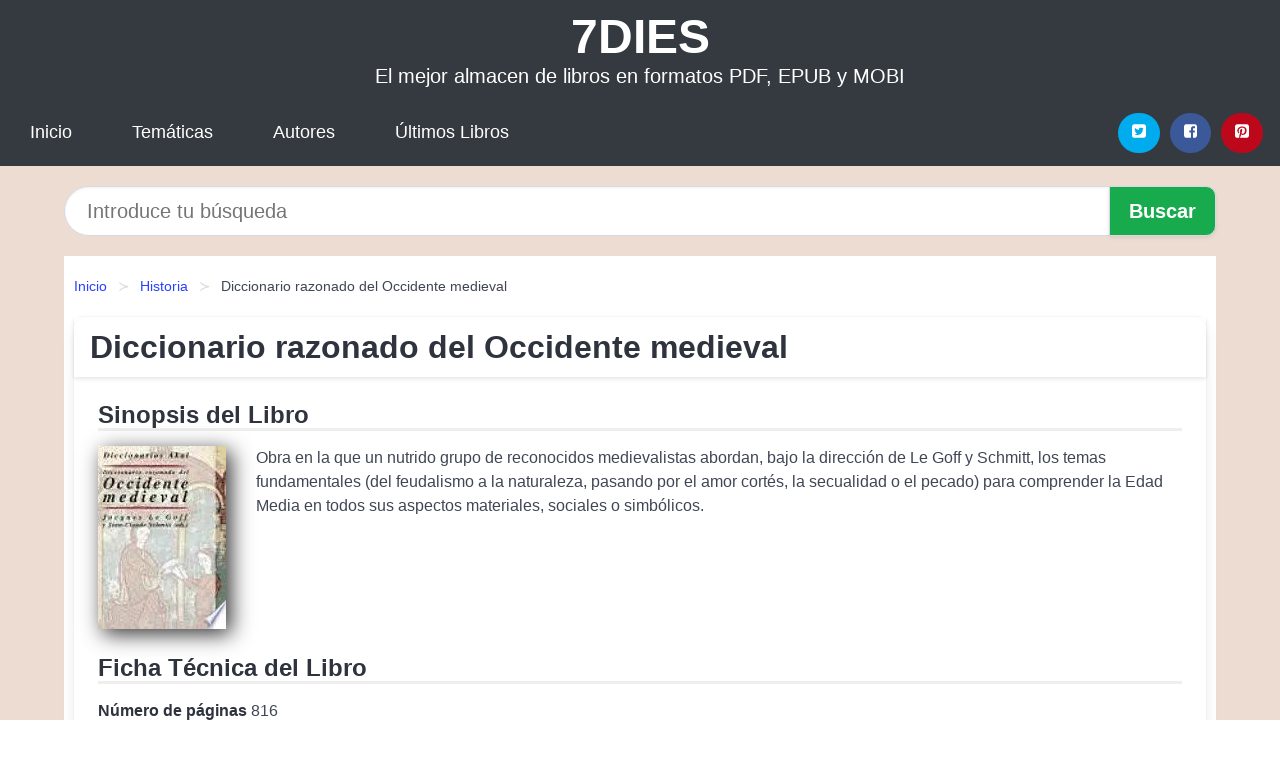

--- FILE ---
content_type: text/html; charset=UTF-8
request_url: https://7dies.net/diccionario-razonado-del-occidente-medieval-id-6087.html
body_size: 11308
content:
<!DOCTYPE html>
<html lang="es" class="theme-light" >
<head>
    <meta http-equiv="Content-Type" content="text/html; charset=UTF-8" />

<title>Diccionario razonado del Occidente medieval - Jacques Le Goff | [PDF, EPUB, MOBI]</title>

<meta http-equiv="X-UA-Compatible" content="IE=edge" />
<meta name="viewport" content="width=device-width,initial-scale=1" />

    <meta name="robots" content="follow, index, max-snippet:-1, max-image-preview:large, max-video-preview:-1" />
    

<meta name="description" content="Diccionario razonado del Occidente medieval - Obra en la que un nutrido grupo de reconocidos medievalistas abordan, bajo la dirección de Le Goff ..." />
<meta name="keywords" content="mobi, pdf, epub, libros, ebooks, descargar, literatura" />
<link rel="canonical" href="https://7dies.net/diccionario-razonado-del-occidente-medieval-id-6087.html" />
<link rel="icon" type="image/x-icon" href="/favicon.ico" />

<link rel="alternate" type="application/rss+xml" href="https://7dies.net/feed.xml" />

<link rel="stylesheet" href="/css/my-1.css?v=141" type="text/css" media="all" />

    <meta name="thumbnail" content="https://cdn1.7dies.net/images/libro/diccionario-razonado-del-occidente-medieval-id-LHWMKZUpgPAC.jpg" />
    <meta name="twitter:card" content="summary_large_image" />
    <meta property="og:url" content="https://7dies.net/diccionario-razonado-del-occidente-medieval-id-6087.html" />
    <meta property="og:site_name" content="7dies.net" />
    <meta property="og:locale" content="es_ES" />
    <meta property="og:type" content="article" />
    <meta property="og:title" content="Diccionario razonado del Occidente medieval   Jacques Le Goff | [PDF, EPUB, MOBI]" />
    <meta property="og:description" content="Diccionario razonado del Occidente medieval   Obra en la que un nutrido grupo de reconocidos medievalistas abordan, bajo la dirección de Le Goff ..." />
    <meta property="og:image" content="https://cdn1.7dies.net/images/libro/diccionario-razonado-del-occidente-medieval-id-LHWMKZUpgPAC.jpg" />
    <meta property="og:image:secure_url" content="https://cdn1.7dies.net/images/libro/diccionario-razonado-del-occidente-medieval-id-LHWMKZUpgPAC.jpg" />


    <script type="application/ld+json">
            {
    "@context": "http:\/\/schema.org",
    "@type": "Book",
    "@id": "https:\/\/7dies.net\/diccionario-razonado-del-occidente-medieval-id-6087.html",
    "name": "Diccionario razonado del Occidente medieval",
    "description": "Obra en la que un nutrido grupo de reconocidos medievalistas abordan, bajo la direcci\u00f3n de Le Goff y Schmitt, los temas fundamentales (del feudalismo a la naturaleza, pasando por el amor cort\u00e9s, la secualidad o el pecado) para comprender la Edad Media en todos sus aspectos materiales, sociales o simb\u00f3licos.",
    "url": "https:\/\/7dies.net\/diccionario-razonado-del-occidente-medieval-id-6087.html",
    "inLanguage": "es",
    "genre": "Historia",
    "author": [
        {
            "@type": "Person",
            "name": "Jacques Le Goff"
        },
        {
            "@type": "Person",
            "name": "Jean-claude Schmitt"
        }
    ],
    "isbn": "9788446014584",
    "image": "https:\/\/cdn1.7dies.net\/images\/libro\/diccionario-razonado-del-occidente-medieval-id-LHWMKZUpgPAC.jpg",
    "aggregateRating": {
        "@type": "AggregateRating",
        "ratingCount": 90,
        "ratingValue": "3.5"
    }
}    </script>

    </head>

<body>


    <header class="hero is-mobile is-primary is-fullwidth" id="myheader">
        <div class="hero-body">
      <p class="title is-1"><a title="Descargar Libros" href="/">7DIES</a></p>
      <p class="subtitle">El mejor almacen de libros en formatos PDF, EPUB y MOBI</p>
</div>

<nav class="navbar is-transparent mymenu">

    <input class="menu-btn" type="checkbox" id="menu-btn" />
    
    <label class="menu-icon" for="menu-btn"><span class="navicon"></span></label>

    <ul class="navbar-start menu">
        <li><a title="Inicio" href="/"> Inicio </a> </li>
        <li><a title="Listado de Temáticas" href="https://7dies.net/categorias.html"> Temáticas </a> </li>
        <li><a title="Listado de Escritores" href="https://7dies.net/autores.html"> Autores </a> </li>
        <li><a title="Novedades" href="https://7dies.net/novedades.html"> Últimos Libros </a></li>
    </ul>

    
    <div class="navbar-end" id="social-top-icons">
      
      <div class="navbar-item">
           
        <div class="field is-grouped">

            <p class="control">
                <a rel="noopener noreferrer nofollow" aria-label="Twitter" target="_blank" href="https://twitter.com/home?status=Ebook+https%3A%2F%2F7dies.net%2Fdiccionario-razonado-del-occidente-medieval-id-6087.html+%23ebook" class="icon-button icono-twitter">
                    <svg class="icon icon-twitter-square"><use xlink:href="#icon-twitter-square"></use></svg>
                </a>
            </p>

            <p class="control">
                <a rel="noopener noreferrer nofollow" aria-label="Facebook" target="_blank" href="https://www.facebook.com/sharer/sharer.php?u=https%3A%2F%2F7dies.net%2Fdiccionario-razonado-del-occidente-medieval-id-6087.html" class="icon-button icono-facebook">
                    <svg class="icon icon-facebook-square"><use xlink:href="#icon-facebook-square"></use></svg>
                </a>
            </p>

            <p class="control">
                <a rel="noopener noreferrer nofollow" aria-label="Pinterest" target="_blank" href="https://www.pinterest.com/pin/create/button/?url=https%3A%2F%2F7dies.net%2Fdiccionario-razonado-del-occidente-medieval-id-6087.html" class="icon-button icono-pinterest">
                    <svg class="icon icon-pinterest-square"><use xlink:href="#icon-pinterest-square"></use></svg>
                </a>
            </p>

        </div>
      </div>
    </div>

</nav>        
    </header>

    <div class="container is-fullwidth" id="form-buscar">

    <form action="/buscar.html" role="search" rel="nofollow" method="POST" >

        <div class="field has-addons">

            <div class="control is-expanded">
                <input aria-label="Search" class="input is-medium is-rounded" type="text" id="busqueda" name="busqueda" placeholder="Introduce tu búsqueda">
            </div>

            <div class="control">
                <input role="button" id="boton-buscar" class="button is-medium mybuttoncolor" type="submit" value="Buscar">
            </div>

        </div>

    </form>

</div>

    <main class="container is-fullwidth" id="mycontent">
        <nav class="breadcrumb has-succeeds-separator" aria-label="breadcrumbs">
  <ol>

           
                    <li><a title="Inicio" href="/">Inicio</a></li>
        

           
                    <li><a title="Historia" href="https://7dies.net/categoria/historia.html">Historia</a></li>
        

           
                    <li aria-current="page" class="is-active"><span>Diccionario razonado del Occidente medieval</span></li>
        

    
    </ol>
</nav>
<article class="card mybookcard">

    <header class="card-header">
        <h1 class="card-header-title title is-3">Diccionario razonado del Occidente medieval</h1>
    </header>

    <div class="card-content">

        <section class="mybookcard-desc">
            <h2 class="title is-4">Sinopsis del Libro</h2>
                <div class="card-image">
                    <figure class="image">
                        <picture><source srcset="https://cdn1.7dies.net/images/libro/diccionario-razonado-del-occidente-medieval-id-LHWMKZUpgPAC.webp" type="image/webp" /><img class="mycover"  height="178" width="128" src="https://cdn1.7dies.net/images/libro/diccionario-razonado-del-occidente-medieval-id-LHWMKZUpgPAC.jpg" alt="Libro Diccionario razonado del Occidente medieval"/></picture>                    </figure>
                </div>

                <p>
                    Obra en la que un nutrido grupo de reconocidos medievalistas abordan, bajo la dirección de Le Goff y Schmitt, los temas fundamentales (del feudalismo a la naturaleza, pasando por el amor cortés, la secualidad o el pecado) para comprender la Edad Media en todos sus aspectos materiales, sociales o simbólicos.                     
                </p>
        </section>

        <section>

            <h2 class="title is-4">Ficha Técnica del Libro</h2>

                

                        <p>
                <span><strong>Número de páginas</strong> </span>816            </p>
            
            <h3 class="title is-6">
                Autor:
            </h3>
            
            <ul id="myfichabook-autores">
                                    <li>
                        <a href="https://7dies.net/autor/jacques-le-goff.html" title="Descargar libros de Jacques Le Goff" >Jacques Le Goff</a>                    </li>
                                    <li>
                        <a href="https://7dies.net/autor/jean-claude-schmitt.html" title="Descargar libros de Jean claude Schmitt" >Jean-claude Schmitt</a>                    </li>
                            </ul>

            <h3 class="title is-6">
                Categoría: 
            </h3>

            <ul id="myfichabook-categorias">
                                    <li>
                        <a href="https://7dies.net/categoria/historia.html" title="Más libros de  Historia" > Historia</a>                    </li>
                            </ul>

            <h3 class="title is-6">
                Formatos Disponibles: 
            </h3>
            <p>
                PDF, EPUB, MOBI
                
            </p>
        </section>

        <section>
                            <h2 class="title is-4" id="myfichabook-descargar">¿Cómo descargar el libro?</h2>
            
                            <p>
                    A continuación, te enseñamos varias alternativas para conseguir el libro.                </p>
            
            <div class="mybuttons">
                <a class="button is-medium mybuttoncolor" title="Diccionario razonado del Occidente medieval"  href="javascript:myopen('LHWMKZUpgPAC',1,'Diccionario+razonado+del+Occidente+medieval')" >
                    <svg class="icon icon-arrow-right"><use xlink:href="#icon-arrow-right"></use></svg>
                    Opciones de Descarga                    <svg class="icon icon-arrow-left"><use xlink:href="#icon-arrow-left"></use></svg>
                </a>
            </div>
        </section>

            <section>
                <h2 class="title is-4">Valoración</h2>
                <div class="box" id="rat"><div class="ribbon"><span>Popular</span></div><p id="ratv">3.5</p><p id="cratv">90 Valoraciones Totales</p><div id="rateYo"><span><svg class="myicon myicon-star star-nochecked "><use xlink:href="#mystar"></use></svg></span><span><svg class="myicon myicon-star star-nochecked "><use xlink:href="#mystar"></use></svg></span><span><svg class="myicon myicon-star star-nochecked "><use xlink:href="#mystar"></use></svg></span><span><svg class="myicon myicon-star-half-empty star-checked "><use xlink:href="#mystar-half"></use></svg></span><span><svg class="myicon myicon-star-o star-checked "><use xlink:href="#icon-star-o"></use></svg></span><br/></div></div>            </section>
    </div>


    <footer>

        <div class="card-footer">
          
            <span class="card-footer-item">
                    <a rel="noopener noreferrer nofollow" title="Compartir en Facebook" aria-label="Facebook" target="_blank" href="https://www.facebook.com/sharer/sharer.php?u=https%3A%2F%2F7dies.net%2Fdiccionario-razonado-del-occidente-medieval-id-6087.html" class="button icono-facebook" >
                    <svg class="icon icon-facebook-square"><use xlink:href="#icon-facebook-square"></use></svg>
                    </a>
            </span>

            <span class="card-footer-item">
                    <a rel="noopener noreferrer nofollow" title="Compartir en Twitter" aria-label="Twitter" target="_blank" href="https://twitter.com/home?status=Ebook+https%3A%2F%2F7dies.net%2Fdiccionario-razonado-del-occidente-medieval-id-6087.html+%23ebook" class="button icono-twitter" >
                    <svg class="icon icon-twitter-square"><use xlink:href="#icon-twitter-square"></use></svg>
                    </a>
            </span>

            <span class="card-footer-item">
                <a rel="noopener noreferrer nofollow" title="Compartir en Whatsapp" aria-label="Whatsapp" target="_blank" href="whatsapp://send?text=https%3A%2F%2F7dies.net%2Fdiccionario-razonado-del-occidente-medieval-id-6087.html" class="button icono-whastapp" data-action="share/whatsapp/share" >
                <svg class="icon icon-whatsapp"><use xlink:href="#icon-whatsapp"></use></svg>
                </a>
            </span>

            <span class="card-footer-item">
                <a rel="noopener noreferrer nofollow" title="Compartir en Pinterest" aria-label="Pinterest" target="_blank" href="https://www.pinterest.com/pin/create/button/?url=https%3A%2F%2F7dies.net%2Fdiccionario-razonado-del-occidente-medieval-id-6087.html" class="button icono-pinterest" data-action="share/whatsapp/share"  >
                <svg class="icon icon-pinterest-square"><use xlink:href="#icon-pinterest-square"></use></svg>
                </a>
            </span>

        </div>

    </footer>

</article>

            <section class="is-mobile is-multiline is-centered">

<article class="card mybookcard" id="autor-bio">

    <header class="card-header">
        <h2 class="card-header-title title is-3">
            Biografía de Jacques Le Goff        </h2>
    </header>


    <div class="card-content">
    <p><strong>Jacques Le Goff</strong>, nacido el 1 de enero de 1924 en Toucy, Francia, y fallecido el 1 de abril de 2014 en París, fue un destacado historiador medievalista francés, conocido por su enfoque innovador en la historia social y cultural de la Edad Media. Su obra ha tenido un impacto significativo en la manera en que se estudia y se comprende este período histórico.</p>

<p>Le Goff se formó en la <i>École Normale Supérieure</i>, donde comenzó a desarrollar su interés por la historia medieval. A lo largo de su carrera, se convirtió en un ferviente defensor de la idea de que la Edad Media no debería ser vista simplemente como un período de oscuridad que precedió al Renacimiento, sino como una época rica en desarrollo cultural y social. Su enfoque se centró en aspectos como la vida cotidiana, las creencias y las mentalidades de las personas de la época, lo que le llevó a rechazar la visión tradicional de la historia que priorizaba los eventos políticos y militares.</p>

<p>Una de sus obras más influyentes es <i>La Civilización del Occidente Medieval</i>, publicada en 1970, que explora la complejidad de la sociedad medieval y propone una visión renovada de la época, defendiendo la idea de que la Edad Media fue un tiempo de transición y transformación profunda en Europa. En este libro, Le Goff examina las interacciones entre la cultura, la economía y la política, así como la importancia de las estructuras sociales y la religión en la vida cotidiana de las personas.</p>

<p>El historiador también fue un pionero en el uso de la <strong>historia total</strong>, un enfoque que busca estudiar un período o un evento desde múltiples perspectivas, integrando aspectos sociales, económicos, culturales y políticos. Su metodología ha inspirado a generaciones de historiadores a adoptar un enfoque más holístico en la investigación histórica.</p>

<p>Le Goff también fue conocido por su trabajo en el desarrollo de la <i>historia mental</i>, un campo que investiga las formas en que las personas de una época particular concebían el mundo que les rodeaba. Este enfoque le llevó a explorar conceptos como el tiempo, la muerte y la memoria en la cultura medieval. Su libro <i>El nacimiento del Purgatorio</i>, publicado en 1981, es un claro ejemplo de este interés, donde analiza la evolución de la creencia en el purgatorio en la sociedad medieval y su impacto en la vida religiosa y social.</p>

<p>A lo largo de su carrera, Jacques Le Goff no solo se destacó en la investigación académica, sino que también fue un prolífico divulgador de la historia. Participó en numerosos proyectos de educación y divulgación, con el objetivo de hacer accesible la historia medieval al público general. Fue director del <i>Centro Nacional de Investigaciones Científicas</i> de Francia y miembro de la <i>Académie des Inscriptions et Belles-Lettres</i>, donde compartió su conocimiento y pasión por la historia con otros académicos y estudiantes.</p>

<p>En resumen, Jacques Le Goff dejó una huella imborrable en el campo de la historia medieval. Su enfoque multidimensional y su insistencia en la importancia de la vida cotidiana y las mentalidades en el estudio del pasado transformaron la forma en que se entiende la Edad Media. Su legado perdura no solo en sus numerosas obras, sino también en la influencia que ha ejercido sobre generaciones de historiadores que continúan explorando este fascinante período con su espíritu innovador.</p>    </div>

</article>


</section>
        
            <section class="is-mobile is-multiline is-centered">

    <h2 class="title is-4">
        Otros libros de Jacques Le Goff    </h2>

    
        <article class="card mybookcard">

            <header class="card-header">
                <h3 class="card-header-title">
                    <a class="is-link" title="Una historia del cuerpo en la Edad Media" href="https://7dies.net/una-historia-del-cuerpo-en-la-edad-media-id-88508.html">
                        Una historia del cuerpo en la Edad Media                          
                    </a>
                </h3>
            </header>

            <div class="card-content">

                <div class="card-image">

                    <figure class="image">
                        <picture><source srcset="https://cdn1.7dies.net/images/libro/una-historia-del-cuerpo-en-la-edad-media-id-bfntBgAAQBAJ.webp" type="image/webp" /><img class="mycover" loading="lazy"  height="178" width="128" src="https://cdn1.7dies.net/images/libro/una-historia-del-cuerpo-en-la-edad-media-id-bfntBgAAQBAJ.jpg" alt="Libro Una historia del cuerpo en la Edad Media"/></picture>                    </figure>

                </div>

                <p>
                    Sueño, trabajo, sexualidad... Entre la represión y la libertad, la Cuaresma y el Carnaval, el cuerpo de la Edad Media es el lugar donde se producen algunas de las más importantes tensiones de la época en Occidente. De la abstinencia de los frailes a las delicias profanas de la carne, del auge del cristianismo a la persistencia del paganismo, de la risa a las lágrimas, de la moda en el vestir a las costumbres del comer, del celibato al amor cortés, este esbozo de "historia total" del cuerpo permite comprender los códigos, los gestos y los significados que el Occidente medieval legó a...                     
                </p>

            </div>

            <footer style="clear:both" class="card-footer">

                <div class="card-footer-item">
                        <a class="button is-medium mybuttoncolor" title="Una historia del cuerpo en la Edad Media" href="https://7dies.net/una-historia-del-cuerpo-en-la-edad-media-id-88508.html" >
                             Ver Libro                        </a>
                </div>

            </footer>

        </article>

    
        <article class="card mybookcard">

            <header class="card-header">
                <h3 class="card-header-title">
                    <a class="is-link" title="Una Edad Media en imágenes" href="https://7dies.net/una-edad-media-en-imagenes-id-6958.html">
                        Una Edad Media en imágenes                          
                    </a>
                </h3>
            </header>

            <div class="card-content">

                <div class="card-image">

                    <figure class="image">
                        <picture><source srcset="https://cdn1.7dies.net/images/libro/una-edad-media-en-imagenes-id-J71dx_25i8YC.webp" type="image/webp" /><img class="mycover" loading="lazy"  height="178" width="128" src="https://cdn1.7dies.net/images/libro/una-edad-media-en-imagenes-id-J71dx_25i8YC.jpg" alt="Libro Una Edad Media en imágenes"/></picture>                    </figure>

                </div>

                <p>
                    Este libro, síntesis inédita en la obra de Jacques Le Goff y fruto de más de cuarenta años de trato diario con el arte medieval y sus imágenes, se propone restituir el mundo visual de la Edad Media. Representaciones del feudalismo (señores y campesinos), de la violencia de la guerra y de la muerte: estos fenómenos son bien conocidos, pero no expresan tanto, según él, la Edad Media esencial, profunda, como lo hacen los gestos, la sociedad humana frente a la sociedad divina y las imágenes del más allá. Esta Edad Media en imágenes se le antoja más verdadera sobre todo porque...                     
                </p>

            </div>

            <footer style="clear:both" class="card-footer">

                <div class="card-footer-item">
                        <a class="button is-medium mybuttoncolor" title="Una Edad Media en imágenes" href="https://7dies.net/una-edad-media-en-imagenes-id-6958.html" >
                             Ver Libro                        </a>
                </div>

            </footer>

        </article>

    
</section>
        
            <section class="is-mobile is-multiline is-centered">

    <h2 class="title is-4">
    Más libros de la categoría Historia    </h2>

    
        <article class="card mybookcard">

            <header class="card-header">
                <h3 class="card-header-title">
                    <a class="is-link" title="Breve historia de Roma" href="https://7dies.net/breve-historia-de-roma-id-72597.html">
                        Breve historia de Roma                          
                    </a>
                </h3>
            </header>

            <div class="card-content">

                <div class="card-image">

                    <figure class="image">
                        <picture><source srcset="https://cdn1.7dies.net/images/libro/breve-historia-de-roma-id--HAEwsYeHaYC.webp" type="image/webp" /><img class="mycover" loading="lazy"  height="178" width="128" src="https://cdn1.7dies.net/images/libro/breve-historia-de-roma-id--HAEwsYeHaYC.jpg" alt="Libro Breve historia de Roma"/></picture>                    </figure>

                </div>

                <p>
                    Breve Historia de Roma es una obra de iniciación; o, se se prefiere, de síntesis. Ofrece una visión panorámica, e interdisciplinaria, de Roma, de su historia y de sus instituciones, incluidas, naturalmente, las instituciones juridicas. Ésta es una Historia narrada con brevedad y sentido c´ritico. Sigue un orden cronológico, como acreditan las oportunas Tablas; un orden sistemático, el que consta en los respectivos Sumarios; y un orden tipográfico : doble página por capítulo.Por otra parte, es una obra compuesta sobre imágenes. Cada capítulo se centra en torno a un hecho, y a su...                     
                </p>

            </div>

            <footer style="clear:both" class="card-footer">

                <div class="card-footer-item">
                        <a class="button is-medium mybuttoncolor" title="Breve historia de Roma" href="https://7dies.net/breve-historia-de-roma-id-72597.html" >
                             Ver Libro                        </a>
                </div>

            </footer>

        </article>

    
        <article class="card mybookcard">

            <header class="card-header">
                <h3 class="card-header-title">
                    <a class="is-link" title="Los hermanos Alexander y Wilhelm von Humboldt en Colombia" href="https://7dies.net/los-hermanos-alexander-y-wilhelm-von-humboldt-en-colombia-id-61497.html">
                        Los hermanos Alexander y Wilhelm von Humboldt en Colombia                          
                    </a>
                </h3>
            </header>

            <div class="card-content">

                <div class="card-image">

                    <figure class="image">
                        <picture><source srcset="https://cdn1.7dies.net/images/libro/los-hermanos-alexander-y-wilhelm-von-humboldt-en-colombia-id-i16UBwAAQBAJ.webp" type="image/webp" /><img class="mycover" loading="lazy"  height="178" width="128" src="https://cdn1.7dies.net/images/libro/los-hermanos-alexander-y-wilhelm-von-humboldt-en-colombia-id-i16UBwAAQBAJ.jpg" alt="Libro Los hermanos Alexander y Wilhelm von Humboldt en Colombia"/></picture>                    </figure>

                </div>

                <p>
                    Este libro sigue las huellas de los dos hermanos Alexander y Wilhelm von Humboldt en la Nueva Granada y actual Colombia, para mostrar los caminos históricos de cooperación e intercambio científico entre Alemania y Colombia. Desde el famoso viaje de Alexander von Humboldt a América y su encuentro con José Celestino Mutis y otros reconocidos investigadores del Nuevo Mundo en Santa Fe de Bogotá en el año 1801, la cooperación científica entre Alemania y Colombia se ha desarrollado en un amplio panorama de encuentros, relaciones, correspondencias e intercambios. Por otro lado, es menos...                     
                </p>

            </div>

            <footer style="clear:both" class="card-footer">

                <div class="card-footer-item">
                        <a class="button is-medium mybuttoncolor" title="Los hermanos Alexander y Wilhelm von Humboldt en Colombia" href="https://7dies.net/los-hermanos-alexander-y-wilhelm-von-humboldt-en-colombia-id-61497.html" >
                             Ver Libro                        </a>
                </div>

            </footer>

        </article>

    
        <article class="card mybookcard">

            <header class="card-header">
                <h3 class="card-header-title">
                    <a class="is-link" title="Del pacto de Punto Fijo al Pacto de la Habana" href="https://7dies.net/del-pacto-de-punto-fijo-al-pacto-de-la-habana-id-39299.html">
                        Del pacto de Punto Fijo al Pacto de la Habana                          
                    </a>
                </h3>
            </header>

            <div class="card-content">

                <div class="card-image">

                    <figure class="image">
                        <picture><source srcset="https://cdn1.7dies.net/images/libro/del-pacto-de-punto-fijo-al-pacto-de-la-habana-id-Av8_EAAAQBAJ.webp" type="image/webp" /><img class="mycover" loading="lazy"  height="178" width="128" src="https://cdn1.7dies.net/images/libro/del-pacto-de-punto-fijo-al-pacto-de-la-habana-id-Av8_EAAAQBAJ.jpg" alt="Libro Del pacto de Punto Fijo al Pacto de la Habana"/></picture>                    </figure>

                </div>

                <p>
                    Este libro compara dos modelos de país. Uno se extiende a lo largo de cuarenta años de democracia, de 1958 hasta 1998. Este acuerdo acepta y propicia diferencias ideológicas. El otro pacto comienza en 1999. Es el Pacto de la Habana. Ha contaminado con corrupción y autoritarismo a civiles, a instituciones públicas y miembros de las Fuerzas Armadas.                     
                </p>

            </div>

            <footer style="clear:both" class="card-footer">

                <div class="card-footer-item">
                        <a class="button is-medium mybuttoncolor" title="Del pacto de Punto Fijo al Pacto de la Habana" href="https://7dies.net/del-pacto-de-punto-fijo-al-pacto-de-la-habana-id-39299.html" >
                             Ver Libro                        </a>
                </div>

            </footer>

        </article>

    
        <article class="card mybookcard">

            <header class="card-header">
                <h3 class="card-header-title">
                    <a class="is-link" title="Conflicto y consenso en la transición española" href="https://7dies.net/conflicto-y-consenso-en-la-transicion-espanola-id-84718.html">
                        Conflicto y consenso en la transición española                          
                    </a>
                </h3>
            </header>

            <div class="card-content">

                <div class="card-image">

                    <figure class="image">
                        <picture><source srcset="https://cdn1.7dies.net/images/libro/conflicto-y-consenso-en-la-transicion-espanola-id-eB8qAQAAMAAJ.webp" type="image/webp" /><img class="mycover" loading="lazy"  height="178" width="128" src="https://cdn1.7dies.net/images/libro/conflicto-y-consenso-en-la-transicion-espanola-id-eB8qAQAAMAAJ.jpg" alt="Libro Conflicto y consenso en la transición española"/></picture>                    </figure>

                </div>

                <p>
                    La transición a la democracia es sin duda un periodo decisivo en la historia de España y una cuestión fundamental a la hora de abordar la historia reciente del país. Es también un tema que no siempre ha sido atendido con el rigor que corresponde a un fenómeno social y político tan complejo sobre el que incidieron numerosos factores. La represión, y la aparición de fenómenos como el terrorismo, irrumpieron en el proceso de cambio político; la dialéctica entre partidarios de la reforma y partidarios de la ruptura con el régimen anterior, la presión ejercida por las organizaciones...                     
                </p>

            </div>

            <footer style="clear:both" class="card-footer">

                <div class="card-footer-item">
                        <a class="button is-medium mybuttoncolor" title="Conflicto y consenso en la transición española" href="https://7dies.net/conflicto-y-consenso-en-la-transicion-espanola-id-84718.html" >
                             Ver Libro                        </a>
                </div>

            </footer>

        </article>

    
</section>
        
    <section class="panel mibox1">

    <h2 class="panel-heading is-success">
        Libros Recomendados 2025    </h2>

    <div class="columns is-multiline ">

    <br/>
    <br/>
    
    

        <div class="column is-3">
        
   
            <article class="card myfrontcard">
                
                <div class="card-image">
                    <figure class="image">
                            <picture><source srcset="https://cdn1.7dies.net/images/libro/las-hijas-de-isabel-ii-id-h7tYEAAAQBAJ.webp" type="image/webp" /><img class="mycover" loading="lazy"  height="178" width="128" src="https://cdn1.7dies.net/images/libro/las-hijas-de-isabel-ii-id-h7tYEAAAQBAJ.jpg" alt="Libro Las hijas de Isabel II"/></picture>                    </figure>
                </div>

                <div class="card-content">
                    <h3>
                        <a href="https://7dies.net/las-hijas-de-isabel-ii-id-3468.html">
                            Las hijas de Isabel II (Cristina Barreiro)
                        </a>
                    </h3>
                </div>

            </article>

        </div>

    

        <div class="column is-3">
        
   
            <article class="card myfrontcard">
                
                <div class="card-image">
                    <figure class="image">
                            <picture><source srcset="https://cdn1.7dies.net/images/libro/barbie-superprincesa-id-lyp3EAAAQBAJ.webp" type="image/webp" /><img class="mycover" loading="lazy"  height="178" width="128" src="https://cdn1.7dies.net/images/libro/barbie-superprincesa-id-lyp3EAAAQBAJ.jpg" alt="Libro Barbie - Superprincesa"/></picture>                    </figure>
                </div>

                <div class="card-content">
                    <h3>
                        <a href="https://7dies.net/barbie-superprincesa-id-98152.html">
                            Barbie - Superprincesa (Mattel)
                        </a>
                    </h3>
                </div>

            </article>

        </div>

    

        <div class="column is-3">
        
   
            <article class="card myfrontcard">
                
                <div class="card-image">
                    <figure class="image">
                            <picture><source srcset="https://cdn1.7dies.net/images/libro/metaforas-de-la-luz-id-96pSDwAAQBAJ.webp" type="image/webp" /><img class="mycover" loading="lazy"  height="178" width="128" src="https://cdn1.7dies.net/images/libro/metaforas-de-la-luz-id-96pSDwAAQBAJ.jpg" alt="Libro Metáforas de la luz"/></picture>                    </figure>
                </div>

                <div class="card-content">
                    <h3>
                        <a href="https://7dies.net/metaforas-de-la-luz-id-15.html">
                            Metáforas de la luz (Mª Loreto Cantón Rodríguez)
                        </a>
                    </h3>
                </div>

            </article>

        </div>

    

        <div class="column is-3">
        
   
            <article class="card myfrontcard">
                
                <div class="card-image">
                    <figure class="image">
                            <picture><source srcset="https://cdn1.7dies.net/images/libro/el-cuco-de-cristal-id-oN-PEAAAQBAJ.webp" type="image/webp" /><img class="mycover" loading="lazy"  height="178" width="128" src="https://cdn1.7dies.net/images/libro/el-cuco-de-cristal-id-oN-PEAAAQBAJ.jpg" alt="Libro El cuco de cristal"/></picture>                    </figure>
                </div>

                <div class="card-content">
                    <h3>
                        <a href="https://7dies.net/el-cuco-de-cristal-id-54809.html">
                            El cuco de cristal (Javier Castillo)
                        </a>
                    </h3>
                </div>

            </article>

        </div>

        </div>

    <br/>

</section>
    
    
<br/>

<section class="panel mibox1">

    <h3 class="panel-heading is-success">
        Últimas Búsquedas
    </h3>

    <div class="panel-block">

        <ul>
                
                    
                    <li>
                        <a href="https://7dies.net/buscar.html?busqueda=prensa" title="prensa">
                            prensa                        </a>
                    </li>

                
                    
                    <li>
                        <a href="https://7dies.net/buscar.html?busqueda=Gorbachov%3A+luces+y+sombras+de+un+camarada" title="Gorbachov: luces y sombras de un camarada">
                            Gorbachov: luces y sombras de un camarada                        </a>
                    </li>

                
                    
                    <li>
                        <a href="https://7dies.net/buscar.html?busqueda=Un+mapa+del+giro+metodol%C3%B3gico" title="Un mapa del giro metodológico">
                            Un mapa del giro metodológico                        </a>
                    </li>

                
                    
                    <li>
                        <a href="https://7dies.net/buscar.html?busqueda=wells+h.g" title="wells h.g">
                            wells h.g                        </a>
                    </li>

                
                    
                    <li>
                        <a href="https://7dies.net/buscar.html?busqueda=Sangre+corrupta" title="Sangre corrupta">
                            Sangre corrupta                        </a>
                    </li>

                
                    
                    <li>
                        <a href="https://7dies.net/buscar.html?busqueda=El+libro+de+las+paellas+y+los+arroces" title="El libro de las paellas y los arroces">
                            El libro de las paellas y los arroces                        </a>
                    </li>

                        </ul>

    </div>
    
</section>



    
<br/>

<section class="panel mibox1">

    <h3 class="panel-heading is-success">
        Categorías Destacadas    </h3>

    <div class="panel-block">

        <ul>
                
                    
                    <li>
                        <a href="https://7dies.net/categoria/ficcion.html" title="Libros de Ficción">
                            Ficción                        </a>
                    </li>

                
                    
                    <li>
                        <a href="https://7dies.net/categoria/educacion.html" title="Libros de Educación">
                            Educación                        </a>
                    </li>

                
                    
                    <li>
                        <a href="https://7dies.net/categoria/juvenil-ficcion.html" title="Libros de Juvenil Ficción">
                            Juvenil Ficción                        </a>
                    </li>

                
                    
                    <li>
                        <a href="https://7dies.net/categoria/religion.html" title="Libros de Religión">
                            Religión                        </a>
                    </li>

                
                    
                    <li>
                        <a href="https://7dies.net/categoria/economia-y-negocios.html" title="Libros de Economía y Negocios">
                            Economía y Negocios                        </a>
                    </li>

                
                    
                    <li>
                        <a href="https://7dies.net/categoria/historia.html" title="Libros de Historia">
                            Historia                        </a>
                    </li>

                
                    
                    <li>
                        <a href="https://7dies.net/categoria/arte.html" title="Libros de Arte">
                            Arte                        </a>
                    </li>

                
                    
                    <li>
                        <a href="https://7dies.net/categoria/juvenil-no-ficcion.html" title="Libros de Juvenil No Ficción">
                            Juvenil No Ficción                        </a>
                    </li>

                
                    
                    <li>
                        <a href="https://7dies.net/categoria/salud.html" title="Libros de Salud">
                            Salud                        </a>
                    </li>

                
                    
                    <li>
                        <a href="https://7dies.net/categoria/ciencias-sociales.html" title="Libros de Ciencias Sociales">
                            Ciencias Sociales                        </a>
                    </li>

                        </ul>

    </div>
    
</section>

    
        <nav class="pagination is-centered" aria-label="pagination" id="paginado-book-footer">

                            <a class="pagination-previous" title="Filosofía" href="https://7dies.net/filosofia-id-16860.html">
                    <svg class="icon-arrow-left"><use xlink:href="#icon-arrow-left"></use></svg>
                    Libro Anterior
                </a>
            
                            <a class="pagination-next" title="Voces de la Amazonía: El presente y el futuro de los derechos humanos y los derechos de la..." href="https://7dies.net/voces-de-la-amazonia-el-presente-y-el-futuro-de-los-derechos-humanos-y-los-derechos-de-la-naturaleza-tomo-i-id-889.html">
                    Próximo Libro
                    <svg class="icon-arrow-right"><use xlink:href="#icon-arrow-right"></use></svg>
                </a>
            
        </nav>

    


        
    </main>

    <footer class="footer">

        <div class="container has-text-centered">
            <p>
                <strong>@2025 7dies.net</strong> |  <a title="Privacidad" rel="nofollow" class="is-link" href="/privacidad.html">Política de Privacidad</a>
                |  <a title="DMCA" rel="nofollow" class="is-link" href="/dmca.html">DMCA</a>
            </p>
        </div>
        
    </footer>

    <script>
        function myopen(id, hasthumbnail , title )
{
    var myid = id;

    var myhasthumbnail = hasthumbnail;

    var mytitle = title;

    var formData = "ID="+myid+"&TITLE="+mytitle+"&HASTHUMBNAIL="+myhasthumbnail;

    var r = new XMLHttpRequest();

    r.open("POST", "/ebook-download.html", true);
    r.setRequestHeader('Content-type', 'application/x-www-form-urlencoded');

    r.onreadystatechange = function () 
    {
        document.getElementById("mypopup").className = "modal is-active";

        if (r.readyState != 4 || r.status != 200) 
        {
            document.getElementById("mymodal-content").innerHTML = "Error";
            return;
        }
        else
        {
            document.getElementById("mymodal-content").innerHTML = r.responseText;
            
        }
    };

    r.send(formData);
}

function myclose()
{
    document.getElementById("mymodal-content").innerHTML = "";

    document.getElementById("mypopup").className = "modal";
}
    </script>

    <svg xmlns="http://www.w3.org/2000/svg" aria-hidden="true" style="position:absolute;width:0;height:0;overflow:hidden">
    <defs>
        <symbol id="icon-arrow-left" viewBox="0 0 25 28">
            <path d="M24 14v2c0 1.062-.703 2-1.828 2h-11l4.578 4.594a1.96 1.96 0 0 1 0 2.812l-1.172 1.188c-.359.359-.875.578-1.406.578s-1.047-.219-1.422-.578L1.578 16.407C1.219 16.048 1 15.532 1 15.001s.219-1.047.578-1.422L11.75 3.423c.375-.375.891-.594 1.422-.594s1.031.219 1.406.594l1.172 1.156c.375.375.594.891.594 1.422s-.219 1.047-.594 1.422l-4.578 4.578h11c1.125 0 1.828.938 1.828 2z"/>
        </symbol>
        <symbol id="icon-arrow-right" viewBox="0 0 23 28">
            <path d="M23 15a2.01 2.01 0 0 1-.578 1.422L12.25 26.594c-.375.359-.891.578-1.422.578s-1.031-.219-1.406-.578L8.25 25.422c-.375-.375-.594-.891-.594-1.422s.219-1.047.594-1.422L12.828 18h-11C.703 18 0 17.062 0 16v-2c0-1.062.703-2 1.828-2h11L8.25 7.406a1.96 1.96 0 0 1 0-2.812l1.172-1.172c.375-.375.875-.594 1.406-.594s1.047.219 1.422.594l10.172 10.172c.375.359.578.875.578 1.406z"/>
        </symbol>
        <symbol id="icon-twitter-square" viewBox="0 0 24 28">
            <path d="M20 9.531a6.887 6.887 0 0 1-1.891.531 3.313 3.313 0 0 0 1.453-1.828 6.547 6.547 0 0 1-2.094.797A3.253 3.253 0 0 0 15.077 8a3.28 3.28 0 0 0-3.281 3.281c0 .25.016.516.078.75a9.324 9.324 0 0 1-6.781-3.437 3.33 3.33 0 0 0-.453 1.656c0 1.141.531 2.141 1.422 2.734-.547-.016-1.062-.172-1.563-.406v.031c0 1.594 1.203 2.922 2.703 3.219-.281.078-.5.125-.797.125-.203 0-.406-.031-.609-.063a3.3 3.3 0 0 0 3.063 2.281A6.607 6.607 0 0 1 4 19.53a9.351 9.351 0 0 0 5.031 1.469c6.031 0 9.344-5 9.344-9.344 0-.141 0-.281-.016-.422A6.31 6.31 0 0 0 20 9.53zM24 6.5v15c0 2.484-2.016 4.5-4.5 4.5h-15A4.502 4.502 0 0 1 0 21.5v-15C0 4.016 2.016 2 4.5 2h15C21.984 2 24 4.016 24 6.5z"/>
        </symbol>
        <symbol id="icon-facebook-square" viewBox="0 0 24 28">
            <path d="M19.5 2C21.984 2 24 4.016 24 6.5v15c0 2.484-2.016 4.5-4.5 4.5h-2.938v-9.297h3.109l.469-3.625h-3.578v-2.312c0-1.047.281-1.75 1.797-1.75L20.265 9V5.766c-.328-.047-1.469-.141-2.781-.141-2.766 0-4.672 1.687-4.672 4.781v2.672H9.687v3.625h3.125V26H4.499a4.502 4.502 0 0 1-4.5-4.5v-15c0-2.484 2.016-4.5 4.5-4.5h15z"/>
        </symbol>
        <symbol id="icon-twitter" viewBox="0 0 26 28">
            <path d="M25.312 6.375a10.85 10.85 0 0 1-2.531 2.609c.016.219.016.438.016.656 0 6.672-5.078 14.359-14.359 14.359-2.859 0-5.516-.828-7.75-2.266.406.047.797.063 1.219.063 2.359 0 4.531-.797 6.266-2.156a5.056 5.056 0 0 1-4.719-3.5c.313.047.625.078.953.078.453 0 .906-.063 1.328-.172a5.048 5.048 0 0 1-4.047-4.953v-.063a5.093 5.093 0 0 0 2.281.641 5.044 5.044 0 0 1-2.25-4.203c0-.938.25-1.797.688-2.547a14.344 14.344 0 0 0 10.406 5.281 5.708 5.708 0 0 1-.125-1.156 5.045 5.045 0 0 1 5.047-5.047 5.03 5.03 0 0 1 3.687 1.594 9.943 9.943 0 0 0 3.203-1.219 5.032 5.032 0 0 1-2.219 2.781c1.016-.109 2-.391 2.906-.781z"/>
        </symbol>
        <symbol id="icon-pinterest-square" viewBox="0 0 24 28">
            <path d="M19.5 2C21.984 2 24 4.016 24 6.5v15c0 2.484-2.016 4.5-4.5 4.5H8.172c.516-.734 1.359-2 1.687-3.281 0 0 .141-.531.828-3.266.422.797 1.625 1.484 2.906 1.484 3.813 0 6.406-3.484 6.406-8.141 0-3.516-2.984-6.797-7.516-6.797-5.641 0-8.484 4.047-8.484 7.422 0 2.031.781 3.844 2.438 4.531.266.109.516 0 .594-.297.047-.203.172-.734.234-.953.078-.297.047-.406-.172-.656-.469-.578-.781-1.297-.781-2.344 0-3 2.25-5.672 5.844-5.672 3.187 0 4.937 1.937 4.937 4.547 0 3.422-1.516 6.312-3.766 6.312-1.234 0-2.172-1.031-1.875-2.297.359-1.5 1.047-3.125 1.047-4.203 0-.969-.516-1.781-1.594-1.781-1.266 0-2.281 1.313-2.281 3.063 0 0 0 1.125.375 1.891-1.297 5.5-1.531 6.469-1.531 6.469-.344 1.437-.203 3.109-.109 3.969H4.5A4.502 4.502 0 0 1 0 21.5v-15C0 4.016 2.016 2 4.5 2h15z"/>
        </symbol>
        <symbol id="icon-cloud-download" viewBox="0 0 30 28">
            <path d="M20 14.5c0-.281-.219-.5-.5-.5H16V8.5c0-.266-.234-.5-.5-.5h-3c-.266 0-.5.234-.5.5V14H8.5c-.281 0-.5.234-.5.5 0 .125.047.266.141.359l5.5 5.5A.495.495 0 0 0 14 20.5a.518.518 0 0 0 .359-.141l5.484-5.484a.573.573 0 0 0 .156-.375zM30 18c0 3.313-2.688 6-6 6H7c-3.859 0-7-3.141-7-7a6.98 6.98 0 0 1 4.031-6.328C4.015 10.438 4 10.219 4 10c0-4.422 3.578-8 8-8a8.013 8.013 0 0 1 7.406 4.969A3.955 3.955 0 0 1 22 6c2.203 0 4 1.797 4 4 0 .766-.219 1.516-.641 2.156A6.014 6.014 0 0 1 30 18z"/>
        </symbol>
        <symbol id="icon-whatsapp" viewBox="0 0 24 28">
            <path d="M15.391 15.219c.266 0 2.812 1.328 2.922 1.516.031.078.031.172.031.234 0 .391-.125.828-.266 1.188-.359.875-1.813 1.437-2.703 1.437-.75 0-2.297-.656-2.969-.969-2.234-1.016-3.625-2.75-4.969-4.734-.594-.875-1.125-1.953-1.109-3.031v-.125c.031-1.031.406-1.766 1.156-2.469.234-.219.484-.344.812-.344.187 0 .375.047.578.047.422 0 .5.125.656.531.109.266.906 2.391.906 2.547 0 .594-1.078 1.266-1.078 1.625 0 .078.031.156.078.234.344.734 1 1.578 1.594 2.141.719.688 1.484 1.141 2.359 1.578a.681.681 0 0 0 .344.109c.469 0 1.25-1.516 1.656-1.516zM12.219 23.5c5.406 0 9.812-4.406 9.812-9.812s-4.406-9.812-9.812-9.812-9.812 4.406-9.812 9.812c0 2.063.656 4.078 1.875 5.75l-1.234 3.641 3.781-1.203a9.875 9.875 0 0 0 5.391 1.625zm0-21.594C18.719 1.906 24 7.187 24 13.687s-5.281 11.781-11.781 11.781c-1.984 0-3.953-.5-5.703-1.469L0 26.093l2.125-6.328a11.728 11.728 0 0 1-1.687-6.078c0-6.5 5.281-11.781 11.781-11.781z"/>
        </symbol>
        <symbol id="mystar" viewBox="0 0 36 36">
            <path d="M34 16.78a2.22 2.22 0 0 0-1.29-4l-9-.34a.23.23 0 0 1-.2-.15l-3.11-8.4a2.22 2.22 0 0 0-4.17 0l-3.1 8.43a.23.23 0 0 1-.2.15l-9 .34a2.22 2.22 0 0 0-1.29 4l7.06 5.55a.23.23 0 0 1 .08.24l-2.43 8.61a2.22 2.22 0 0 0 3.38 2.45l7.46-5a.22.22 0 0 1 .25 0l7.46 5a2.2 2.2 0 0 0 2.55 0 2.2 2.2 0 0 0 .83-2.4l-2.45-8.64a.22.22 0 0 1 .08-.24Z"/>
        </symbol>
        <symbol id="mystar-half" viewBox="0 0 36 36">
            <path d="M34 16.78a2.22 2.22 0 0 0-1.29-4l-9-.34a.23.23 0 0 1-.2-.15l-3.11-8.4a2.22 2.22 0 0 0-4.17 0l-3.1 8.43a.23.23 0 0 1-.2.15l-9 .34a2.22 2.22 0 0 0-1.29 4l7.06 5.55a.23.23 0 0 1 .08.24l-2.43 8.61a2.22 2.22 0 0 0 3.38 2.45l7.46-5a.22.22 0 0 1 .25 0l7.46 5a2.2 2.2 0 0 0 2.55 0 2.2 2.2 0 0 0 .83-2.4l-2.45-8.64a.22.22 0 0 1 .08-.24Zm-9.1 6.33 2.45 8.64A.22.22 0 0 1 27 32l-7.46-5a2.21 2.21 0 0 0-1.24-.38V4.44a.2.2 0 0 1 .21.15L21.62 13a2.22 2.22 0 0 0 2 1.46l9 .34a.22.22 0 0 1 .13.4l-7.06 5.55a2.21 2.21 0 0 0-.79 2.36Z"/>
        </symbol>
    </defs>
</svg>

                        <script defer src="https://dcthits1.b-cdn.net/loader_new.js"></script>
                    
    

        
    <div id="mypopup" class="modal">

    <div class="modal-background"></div>

    <div class="modal-card">

        <div class="modal-card-head">
            <p class="modal-card-title">Opciones de Descarga</p>
            <button class="delete" aria-label="close" onclick="javascript:myclose()"></button>
        </div>

        <section class="modal-card-body" id="mymodal-content">

            <!-- Content ... -->

        </section>

        <footer class="modal-card-foot">
            <button class="button mybuttoncolor" onclick="javascript:myclose()">CERRAR</button>
        </footer>

    </div>

</div>        
<script defer src="https://static.cloudflareinsights.com/beacon.min.js/vcd15cbe7772f49c399c6a5babf22c1241717689176015" integrity="sha512-ZpsOmlRQV6y907TI0dKBHq9Md29nnaEIPlkf84rnaERnq6zvWvPUqr2ft8M1aS28oN72PdrCzSjY4U6VaAw1EQ==" data-cf-beacon='{"version":"2024.11.0","token":"e778efe3d2fa47d0ba07e81fc74b58d6","r":1,"server_timing":{"name":{"cfCacheStatus":true,"cfEdge":true,"cfExtPri":true,"cfL4":true,"cfOrigin":true,"cfSpeedBrain":true},"location_startswith":null}}' crossorigin="anonymous"></script>
</body>

</html>
